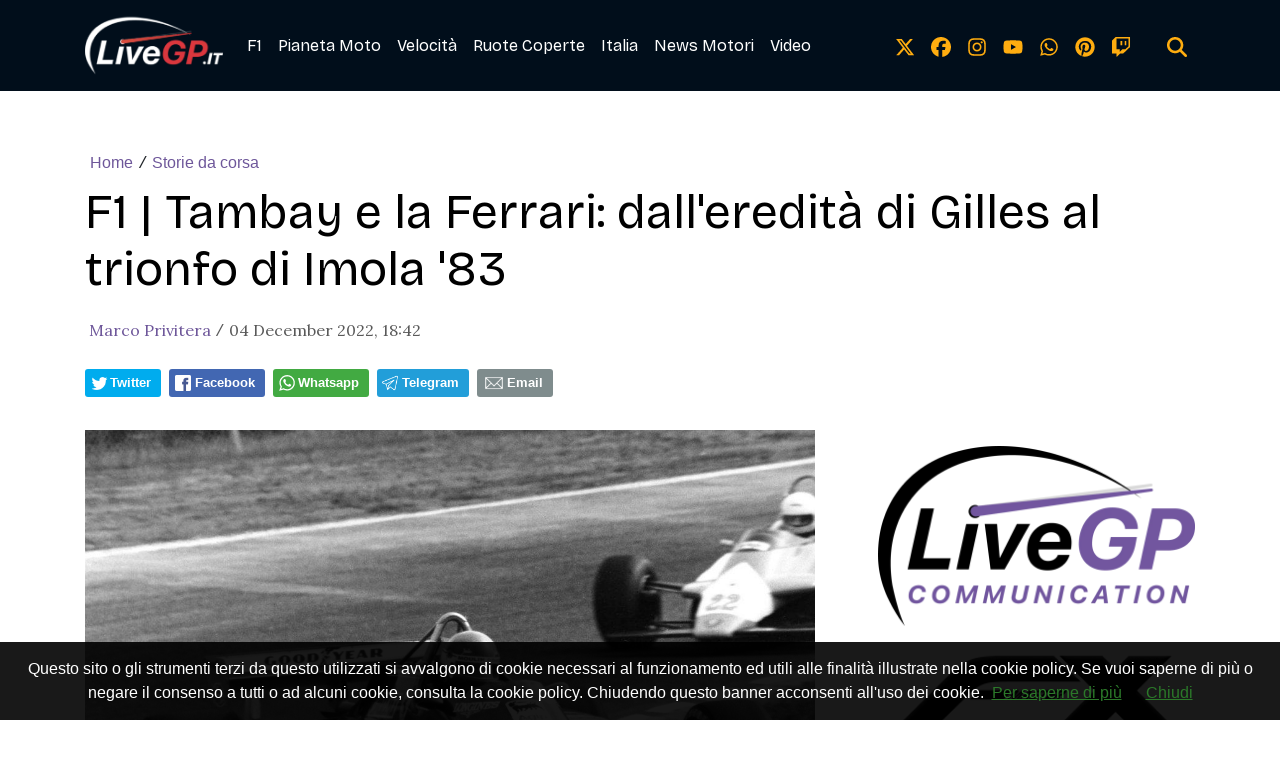

--- FILE ---
content_type: text/html; charset=UTF-8
request_url: https://www.livegp.it/news/9168129542/f1-tambay-e-la-ferrari-dall-eredita-di-gilles-al-trionfo-di-imola-83
body_size: 19330
content:
<!DOCTYPE html>
<html lang="it">
<!--
    _______________  ____    _________
    __  ___/__  /_ \/ /_ |  / /___  _/
    _____ \__  / __  /__ | / / __  /
    ____/ /_  /___  / __ |/ / __/ /
    /____/ /_____/_/  _____/  /___/
--><head>
<meta http-equiv="Content-Type" content="text/html;charset=UTF-8">
<meta charset="utf-8">
<meta name="viewport" content="width=device-width, initial-scale=1, shrink-to-fit=no">
<meta name="description" content="La scomparsa di Patrick Tambay getta un velo di tristezza nel mondo del motorsport e della Formula 1 in particolare, per la perdita di uno...">
<meta name="robots" content="max-image-preview:large">
<link rel="icon" type="image/png" href="https://slyvi-tstorage.slyvi.it/tli_3692247889665_b1ee4aec052b0e2594400e1fd38eedd1be29b61b_1708432857780467.png">
<title>F1 | Tambay e la Ferrari: dall'eredità di Gilles al trionfo di Imola '83</title>
<link rel="preconnect" href="https://fonts.googleapis.com">
<link rel="preconnect" href="https://fonts.gstatic.com" crossorigin>
<link rel="preconnect" href="https://cdnjs.cloudflare.com">
<link rel="dns-prefetch" href="//fonts.googleapis.com">
<link rel="dns-prefetch" href="//fonts.gstatic.com">
<link rel="dns-prefetch" href="//cdnjs.cloudflare.com">
<link href="https://fonts.googleapis.com/css?family=Lora:400,400i,700,700i%7CBricolage+Grotesque:wght@400;700&amp;display=swap&amp;display=swap" rel="stylesheet">
<!-- Bootstrap core CSS --><link rel="stylesheet" href="https://cdnjs.cloudflare.com/ajax/libs/twitter-bootstrap/4.3.1/css/bootstrap.min.css">
<!-- Custom styles for this template --><link href="/css/main.css" rel="stylesheet">
<link href="/css/widgets.css" rel="stylesheet">
<!-- CTI:single-news --><script>window.slyvi_cti = 'single-news'</script><meta property="fb:app_id" content="232846060162720">
<meta property="og:title" content="F1 | Tambay e la Ferrari: dall&amp;#039;eredità di Gilles al trionfo di Imola &amp;#039;83">
<meta property="og:description" content="La scomparsa di Patrick Tambay getta un velo di tristezza nel mondo del motorsport e della Formula 1 in particolare, per la perdita di uno...">
<meta property="og:type" content="article">
<meta property="og:url" content="https://www.livegp.it/news/9168129542/f1-tambay-e-la-ferrari-dall-eredita-di-gilles-al-trionfo-di-imola-83">
<meta property="og:image" content="https://slyvi-hosting.slyvi.it/teampages/3692247889665/images/imported/wp-content/uploads/2022/12/tambay-ferrari.jpg">
<meta property="og:site_name" content="LiveGP">
<meta property="twitter:card" content="summary_large_image">
<meta property="twitter:title" content="F1 | Tambay e la Ferrari: dall'eredità di Gilles al trionfo di Imola '83">
<meta property="twitter:description" content="La scomparsa di Patrick Tambay getta un velo di tristezza nel mondo del motorsport e della Formula 1 in particolare, per la perdita di uno...">
<meta property="twitter:image" content="https://slyvi-hosting.slyvi.it/teampages/3692247889665/images/imported/wp-content/uploads/2022/12/tambay-ferrari.jpg">
<link rel="alternate" type="application/rss+xml" href="https://www.livegp.it/feed?gn">
<link rel="canonical" href="https://www.livegp.it/news/9168129542/f1-tambay-e-la-ferrari-dall-eredita-di-gilles-al-trionfo-di-imola-83">
<!-- Global site tag (gtag.js) - Google Analytics --><script async src="https://www.googletagmanager.com/gtag/js?id=G-0KTYF2950H"></script><script>
											window.dataLayer = window.dataLayer || [];
											function gtag(){dataLayer.push(arguments);}
											gtag('js', new Date());

											gtag('config', 'G-0KTYF2950H');
										</script><!-- End Google Analytics --><style type="text/css">
											#navlnk {
												position:fixed !important; position:absolute;
												right:3px;top:3px;top: expression(3+(a=document.body.scrollTop)+'px');
												padding:4px 7px 4px 20px;background:#111 url(images/minicons/n/tp_dashboard.png) 4px center no-repeat;color:#fff;font-size:11px;cursor:pointer;-moz-border-radius:3px;-webkit-border-radius:3px;border-radius:3px
											}
											// CKEditor font size related style
											.text-tiny { font-size: 0.7em; }
											.text-small { font-size: 0.85em; }
											.text-big { font-size: 1.4em; }
											.text-huge { font-size: 1.8em; }
										</style>
<script type="text/javascript">
											var lng = 'it';
											var SH = 'www.slyvi.com';
											var tp_info = {"name":"LiveGP","logo":"https:\/\/slyvi-tlogos.s3.amazonaws.com\/r186649559240_tl3692247889665_536280847573_1706569990423560.png","fllw":1};
											
											
										</script><style type="text/css">.author-photo img {
    box-shadow: 5px 5px 0px 0px rgba(255,255,255,.3);
}</style>
<!-- Matomo --><script type="text/javascript">
					var _paq = window._paq || [];
					_paq.push(["trackPageView"]);
					_paq.push(["enableLinkTracking"]);

					(function() {
						var u="https://stats6.slyvi.it/";
						_paq.push(["setTrackerUrl", u+"matomo.php"]);
						_paq.push(["setSiteId", "3692247889665"]);

						

						var d=document, g=d.createElement("script"), s=d.getElementsByTagName("script")[0];
						g.type="text/javascript"; g.async=true; g.defer=true; g.src=u+"matomo.js"; s.parentNode.insertBefore(g,s);
					})();
				</script><!-- End Matomo Code --><script>if(typeof gtag !== 'undefined') gtag('event', '4791237e3f730987f7e26c45c6cad662', {'event_category': 'e7126ec57211829b32ae9e9290d4a376', 'value': 60216459464});if(typeof _paq !== 'undefined') _paq.push(['trackEvent', 'e7126ec57211829b32ae9e9290d4a376', 60216459464]);</script><script defer event-author_id="60216459464" data-domain="livegp.it" src="https://stats5.slyvi.it/js/script.pageview-props.js"></script><script type="application/ld+json">{"@context":"https:\/\/schema.org","@type":"BreadcrumbList","itemListElement":[{"@type":"ListItem","position":1,"item":{"@type":"WebSite","@id":"https:\/\/www.livegp.it","name":"Home"}},[{"@type":"ListItem","position":2,"item":{"@type":"WebPage","@id":"https:\/\/www.livegp.it\/news\/categories\/484408272393\/storie-da-corsa","name":"Storie da corsa"}}],[{"@type":"ListItem","position":3,"item":{"@type":"WebPage","@id":"https:\/\/www.livegp.it\/news\/9168129542\/f1-tambay-e-la-ferrari-dall-eredita-di-gilles-al-trionfo-di-imola-83","name":"F1 | Tambay e la Ferrari: dall&#039;eredit&agrave; di Gilles al trionfo di Imola &#039;83"}}]]}</script><script type="application/ld+json">{"@context":"https:\/\/schema.org","@type":"NewsArticle","mainEntityOfPage":{"@type":"WebPage","@id":"https:\/\/www.livegp.it\/news\/9168129542\/f1-tambay-e-la-ferrari-dall-eredita-di-gilles-al-trionfo-di-imola-83"},"headline":"F1 | Tambay e la Ferrari: dall&#039;eredit&agrave; di Gilles al trionfo di Imola &#039;83","image":"https:\/\/slyvi-hosting.s3.amazonaws.com\/teampages\/3692247889665\/images\/imported\/wp-content\/uploads\/2022\/12\/tambay-ferrari.jpg","thumbnailUrl":"https:\/\/slyvi-hosting.s3.amazonaws.com\/teampages\/3692247889665\/images\/imported\/wp-content\/uploads\/2022\/12\/tambay-ferrari.jpg","datePublished":"2022-12-04T18:42:00+01:00","dateModified":"2024-03-01T22:18:41+01:00","publisher":{"@type":"Organization","name":"LiveGP","logo":{"@type":"ImageObject","url":"https:\/\/slyvi-tlogos.s3.amazonaws.com\/r186649559240_tl3692247889665_536280847573_1706569990423560.png"}},"isPartOf":{"@type":"CollectionPage","name":"Storie da corsa","url":"https:\/\/www.livegp.it\/news\/categories\/484408272393\/storie-da-corsa"},"author":{"@type":"Person","name":"Marco Privitera","url":"https:\/\/www.livegp.it\/author\/60216459464\/marco-privitera"}}</script>
</head>
<body class="is-single-news single-news-9168129542 slyvi-ads-inserter">	<script src="https://slyvi-cdn.ams3.digitaloceanspaces.com/assets/js/cookiechoices.js"></script><script>
											// var cookie_policy_page_url = '/cookiepolicy';
											var cookie_policy_page_url = '/cookiepolicy';
											document.addEventListener('DOMContentLoaded', function(event) {
												cookieChoices.showCookieConsentBar('Questo sito o gli strumenti terzi da questo utilizzati si avvalgono di cookie necessari al funzionamento ed utili alle finalità illustrate nella cookie policy. Se vuoi saperne di più o negare il consenso a tutti o ad alcuni cookie, consulta la cookie policy. Chiudendo questo banner acconsenti all\'uso dei cookie.','Chiudi', 'Per saperne di più', cookie_policy_page_url);
											});
										</script><header><meta http-equiv="Content-Type" content="text/html;charset=UTF-8">
<!-- Fixed navbar --><nav class="navbar navbar-expand-md navbar-dark bg-dark fonted"><div class="container">
			<a class="navbar-brand" href="/">
				<img width="300" height="141" class="d-none d-sm-block" alt="header logo" src="https://slyvi-tstorage.slyvi.it/tli_3692247889665_6b8feca0d5f0aec7fb97ca58bed01e8e52a70179_1706570056559163.png"><img width="300" height="141" class="header-logo d-block d-sm-none" alt="header logo" src="https://slyvi-tstorage.slyvi.it/tli_3692247889665_47fc36b54c397cf8a0dc20d524f2eb102f1f305c_1706570079568851.png"></a>
			<button class="navbar-toggler" type="button" data-toggle="collapse" data-target="#navbarCollapse" aria-controls="navbarCollapse" aria-expanded="false" aria-label="Toggle navigation">
								<span class="arrow-menu">
					<span class="arrow">↓</span> 
					<span class="menu-string">Menu</span>
				</span>
			</button>
			<div class="collapse navbar-collapse mw-100" id="navbarCollapse">
				<ul class="main-nav navbar-nav mr-auto">
<li class="nav-item ">
						<a class="nav-link position-relative" href="/news/category/175170627081">
							F1
															<span class="subnav-expander fonted"></span>
								<span class="subnav-shrinker fonted"></span>
													</a>
											<ul class="">
<li class="nav-item ">
						<a class="nav-link position-relative" href="/news/category/398508926473">
							F1 News Paddock
													</a>
										</li>
									<li class="nav-item ">
						<a class="nav-link position-relative" href="/news/category/3371935241">
							F1 Live
													</a>
										</li>
									<li class="nav-item ">
						<a class="nav-link position-relative" href="/news/category/346969318921">
							F1 Gran Premi
													</a>
										</li>
									<li class="nav-item ">
						<a class="nav-link position-relative" href="/news/category/123631019529">
							F1 Tecnica
													</a>
										</li>
									<li class="nav-item ">
						<a class="nav-link position-relative" href="/news/category/484408272393">
							Storie da Corsa
													</a>
										</li>
									<li class="nav-item ">
						<a class="nav-link position-relative" href="/news/category/72091411977">
							A Gomme Fredde
													</a>
										</li>
									<li class="nav-item ">
						<a class="nav-link position-relative" href="/news/category/415688795657">
							Il Pagellone
													</a>
										</li>
									<li class="nav-item ">
						<a class="nav-link position-relative" href="/news/category/535947879945">
							Le Voci dai Box
													</a>
										</li>
										</ul>
</li>
									<li class="nav-item ">
						<a class="nav-link position-relative" href="/news/category/392066475529">
							Pianeta Moto
															<span class="subnav-expander fonted"></span>
								<span class="subnav-shrinker fonted"></span>
													</a>
											<ul class="">
<li class="nav-item ">
						<a class="nav-link position-relative" href="/news/category/48469091849">
							MotoGP
													</a>
										</li>
									<li class="nav-item ">
						<a class="nav-link position-relative" href="/news/category/460785952265">
							Moto2
													</a>
										</li>
									<li class="nav-item ">
						<a class="nav-link position-relative" href="/news/category/185908045321">
							Moto3
													</a>
										</li>
									<li class="nav-item ">
						<a class="nav-link position-relative" href="/news/category/82828830217">
							WSBK
													</a>
										</li>
									<li class="nav-item ">
						<a class="nav-link position-relative" href="/news/category/254627522057">
							EWC
													</a>
										</li>
									<li class="nav-item ">
						<a class="nav-link position-relative" href="/news/category/323346998793">
							Miti a Due Ruote
													</a>
										</li>
									<li class="nav-item ">
						<a class="nav-link position-relative" href="/news/category/529505429001">
							CIV
													</a>
										</li>
									<li class="nav-item ">
						<a class="nav-link position-relative" href="/news/category/357706737161">
							MXGP
													</a>
										</li>
									<li class="nav-item ">
						<a class="nav-link position-relative" href="/news/category/117188568585">
							Altre Moto
													</a>
										</li>
										</ul>
</li>
									<li class="nav-item ">
						<a class="nav-link position-relative" href="/news/category/546685298185">
							Velocità
															<span class="subnav-expander fonted"></span>
								<span class="subnav-shrinker fonted"></span>
													</a>
											<ul class="">
<li class="nav-item ">
						<a class="nav-link position-relative" href="/news/category/65648961033">
							FIA F2
													</a>
										</li>
									<li class="nav-item ">
						<a class="nav-link position-relative" href="/news/category/477965821449">
							FIA F3
													</a>
										</li>
									<li class="nav-item ">
						<a class="nav-link position-relative" href="/news/category/203087914505">
							FIA Formula E
													</a>
										</li>
									<li class="nav-item ">
						<a class="nav-link position-relative" href="/news/category/100008699401">
							IndyCar
													</a>
										</li>
									<li class="nav-item ">
						<a class="nav-link position-relative" href="/news/category/374886606345">
							Formula Regional
													</a>
										</li>
									<li class="nav-item ">
						<a class="nav-link position-relative" href="/news/category/340526867977">
							Donne e Motori
													</a>
										</li>
									<li class="nav-item ">
						<a class="nav-link position-relative" href="/news/category/512325559817">
							Karting
													</a>
										</li>
									<li class="nav-item ">
						<a class="nav-link position-relative" href="/news/category/271807391241">
							Altre Velocità
													</a>
										</li>
										</ul>
</li>
									<li class="nav-item ">
						<a class="nav-link position-relative" href="/news/category/495145690633">
							Ruote Coperte
															<span class="subnav-expander fonted"></span>
								<span class="subnav-shrinker fonted"></span>
													</a>
											<ul class="">
<li class="nav-item ">
						<a class="nav-link position-relative" href="/news/category/14109353481">
							FIA WEC
													</a>
										</li>
									<li class="nav-item ">
						<a class="nav-link position-relative" href="/news/category/409246344713">
							Mondiale Rally
													</a>
										</li>
									<li class="nav-item ">
						<a class="nav-link position-relative" href="/news/category/426426213897">
							GT World Challenge
													</a>
										</li>
									<li class="nav-item ">
						<a class="nav-link position-relative" href="/news/category/288987260425">
							DTM
													</a>
										</li>
									<li class="nav-item ">
						<a class="nav-link position-relative" href="/news/category/134368437769">
							TCR
													</a>
										</li>
									<li class="nav-item ">
						<a class="nav-link position-relative" href="/news/category/151548306953">
							IMSA e NASCAR
													</a>
										</li>
									<li class="nav-item ">
						<a class="nav-link position-relative" href="/news/category/220267783689">
							Altre Ruote Coperte
													</a>
										</li>
										</ul>
</li>
									<li class="nav-item ">
						<a class="nav-link position-relative" href="/news/category/261069973001">
							Italia
															<span class="subnav-expander fonted"></span>
								<span class="subnav-shrinker fonted"></span>
													</a>
											<ul class="">
<li class="nav-item ">
						<a class="nav-link position-relative" href="/news/category/329789449737">
							Campionato Italiano GT
													</a>
										</li>
									<li class="nav-item ">
						<a class="nav-link position-relative" href="/news/category/467228403209">
							Italian F4
													</a>
										</li>
									<li class="nav-item ">
						<a class="nav-link position-relative" href="/news/category/54911542793">
							Formula X Italian Series
													</a>
										</li>
									<li class="nav-item ">
						<a class="nav-link position-relative" href="/news/category/192350496265">
							PNK Motorsport
													</a>
										</li>
									<li class="nav-item ">
						<a class="nav-link position-relative" href="/news/category/89271281161">
							Velocità Italia
													</a>
										</li>
									<li class="nav-item ">
						<a class="nav-link position-relative" href="/news/category/364149188105">
							Rally e Salite italia
													</a>
										</li>
										</ul>
</li>
									<li class="nav-item ">
						<a class="nav-link position-relative" href="/news/category/501588141577">
							News Motori
															<span class="subnav-expander fonted"></span>
								<span class="subnav-shrinker fonted"></span>
													</a>
											<ul class="">
<li class="nav-item ">
						<a class="nav-link position-relative" href="/news/category/226710234633">
							Auto e Moto News
													</a>
										</li>
									<li class="nav-item ">
						<a class="nav-link position-relative" href="/news/category/295429711369">
							Eventi e Notizie
													</a>
										</li>
									<li class="nav-item ">
						<a class="nav-link position-relative" href="/news/category/20551804425">
							Libri e Tempo Libero
													</a>
										</li>
									<li class="nav-item ">
						<a class="nav-link position-relative" href="/news/category/432868664841">
							LiveGP Brand Ambassador
													</a>
										</li>
									<li class="nav-item ">
						<a class="nav-link position-relative" href="/news/category/157990757897">
							Sim Racing
													</a>
										</li>
										</ul>
</li>
									<li class="nav-item ">
						<a class="nav-link position-relative" href="/news/category/237447652873">
							Video
															<span class="subnav-expander fonted"></span>
								<span class="subnav-shrinker fonted"></span>
													</a>
											<ul class="">
<li class="nav-item ">
						<a class="nav-link position-relative" href="/news/category/443606083081">
							Commento live - F1
													</a>
										</li>
									<li class="nav-item ">
						<a class="nav-link position-relative" href="/news/category/168728176137">
							Commento live - MotoGP
													</a>
										</li>
									<li class="nav-item ">
						<a class="nav-link position-relative" href="/news/category/31289222665">
							Circus!
													</a>
										</li>
									<li class="nav-item ">
						<a class="nav-link position-relative" href="/news/category/108598633993">
							Motorbike Circus
													</a>
										</li>
									<li class="nav-item ">
						<a class="nav-link position-relative" href="/news/category/306167129609">
							#LaNostraF1
													</a>
										</li>
									<li class="nav-item ">
						<a class="nav-link position-relative" href="/news/category/383476540937">
							Live Streaming
													</a>
										</li>
									<li class="nav-item ">
						<a class="nav-link position-relative" href="/news/category/520915494409">
							Video Motori
													</a>
										</li>
										</ul>
</li>
								</ul>
<ul class="navbar-nav social-icons-ul">
<li class="nav-item">
						<a class="nav-link" aria-label="link x" href="https://www.x.com/LiveGPnews" target="_blank"><svg aria-hidden="true" xmlns="http://www.w3.org/2000/svg" viewbox="0 0 512 512" width="20px" height="20px" fill="currentColor" stroke="currentColor"><path d="M389.2 48h70.6L305.6 224.2 487 464H345L233.7 318.6 106.5 464H35.8L200.7 275.5 26.8 48H172.4L272.9 180.9 389.2 48zM364.4 421.8h39.1L151.1 88h-42L364.4 421.8z"></path></svg></a>
					</li>
													<li class="nav-item">
						<a class="nav-link" aria-label="link facebook" href="https://www.facebook.com/LiveGP.it" target="_blank"><svg aria-hidden="true" xmlns="http://www.w3.org/2000/svg" viewbox="0 0 512 512" width="20px" height="20px" fill="currentColor" stroke="currentColor"><path d="M512 256C512 114.6 397.4 0 256 0S0 114.6 0 256C0 376 82.7 476.8 194.2 504.5V334.2H141.4V256h52.8V222.3c0-87.1 39.4-127.5 125-127.5c16.2 0 44.2 3.2 55.7 6.4V172c-6-.6-16.5-1-29.6-1c-42 0-58.2 15.9-58.2 57.2V256h83.6l-14.4 78.2H287V510.1C413.8 494.8 512 386.9 512 256h0z"></path></svg></a>
					</li>
													<li class="nav-item">
						<a class="nav-link" aria-label="link instagram" href="https://www.instagram.com/LiveGP.it" target="_blank"><svg aria-hidden="true" xmlns="http://www.w3.org/2000/svg" viewbox="0 0 448 512" width="20px" height="20px" fill="currentColor" stroke="currentColor"><path d="M224.1 141c-63.6 0-114.9 51.3-114.9 114.9s51.3 114.9 114.9 114.9S339 319.5 339 255.9 287.7 141 224.1 141zm0 189.6c-41.1 0-74.7-33.5-74.7-74.7s33.5-74.7 74.7-74.7 74.7 33.5 74.7 74.7-33.6 74.7-74.7 74.7zm146.4-194.3c0 14.9-12 26.8-26.8 26.8-14.9 0-26.8-12-26.8-26.8s12-26.8 26.8-26.8 26.8 12 26.8 26.8zm76.1 27.2c-1.7-35.9-9.9-67.7-36.2-93.9-26.2-26.2-58-34.4-93.9-36.2-37-2.1-147.9-2.1-184.9 0-35.8 1.7-67.6 9.9-93.9 36.1s-34.4 58-36.2 93.9c-2.1 37-2.1 147.9 0 184.9 1.7 35.9 9.9 67.7 36.2 93.9s58 34.4 93.9 36.2c37 2.1 147.9 2.1 184.9 0 35.9-1.7 67.7-9.9 93.9-36.2 26.2-26.2 34.4-58 36.2-93.9 2.1-37 2.1-147.8 0-184.8zM398.8 388c-7.8 19.6-22.9 34.7-42.6 42.6-29.5 11.7-99.5 9-132.1 9s-102.7 2.6-132.1-9c-19.6-7.8-34.7-22.9-42.6-42.6-11.7-29.5-9-99.5-9-132.1s-2.6-102.7 9-132.1c7.8-19.6 22.9-34.7 42.6-42.6 29.5-11.7 99.5-9 132.1-9s102.7-2.6 132.1 9c19.6 7.8 34.7 22.9 42.6 42.6 11.7 29.5 9 99.5 9 132.1s2.7 102.7-9 132.1z"></path></svg></a>
					</li>
																	<li class="nav-item">
						<a class="nav-link" aria-label="link youtube" href="https://www.youtube.com/https://www.youtube.com/c/LiveGPit" target="_blank"><svg aria-hidden="true" xmlns="http://www.w3.org/2000/svg" viewbox="0 0 576 512" width="20px" height="20px" fill="currentColor" stroke="currentColor"><path d="M549.655 124.083c-6.281-23.65-24.787-42.276-48.284-48.597C458.781 64 288 64 288 64S117.22 64 74.629 75.486c-23.497 6.322-42.003 24.947-48.284 48.597-11.412 42.867-11.412 132.305-11.412 132.305s0 89.438 11.412 132.305c6.281 23.65 24.787 41.5 48.284 47.821C117.22 448 288 448 288 448s170.78 0 213.371-11.486c23.497-6.321 42.003-24.171 48.284-47.821 11.412-42.867 11.412-132.305 11.412-132.305s0-89.438-11.412-132.305zm-317.51 213.508V175.185l142.739 81.205-142.739 81.201z"></path></svg></a>
					</li>
																	<li class="nav-item">
						<a class="nav-link" aria-label="link whatsapp" href="https://whatsapp.com/channel/0029VaIf64JBPzjZqfiE6C3O" target="_blank"><svg aria-hidden="true" xmlns="http://www.w3.org/2000/svg" viewbox="0 0 448 512" width="20px" height="20px" fill="currentColor" stroke="currentColor"><path d="M380.9 97.1C339 55.1 283.2 32 223.9 32c-122.4 0-222 99.6-222 222 0 39.1 10.2 77.3 29.6 111L0 480l117.7-30.9c32.4 17.7 68.9 27 106.1 27h.1c122.3 0 224.1-99.6 224.1-222 0-59.3-25.2-115-67.1-157zm-157 341.6c-33.2 0-65.7-8.9-94-25.7l-6.7-4-69.8 18.3L72 359.2l-4.4-7c-18.5-29.4-28.2-63.3-28.2-98.2 0-101.7 82.8-184.5 184.6-184.5 49.3 0 95.6 19.2 130.4 54.1 34.8 34.9 56.2 81.2 56.1 130.5 0 101.8-84.9 184.6-186.6 184.6zm101.2-138.2c-5.5-2.8-32.8-16.2-37.9-18-5.1-1.9-8.8-2.8-12.5 2.8-3.7 5.6-14.3 18-17.6 21.8-3.2 3.7-6.5 4.2-12 1.4-32.6-16.3-54-29.1-75.5-66-5.7-9.8 5.7-9.1 16.3-30.3 1.8-3.7.9-6.9-.5-9.7-1.4-2.8-12.5-30.1-17.1-41.2-4.5-10.8-9.1-9.3-12.5-9.5-3.2-.2-6.9-.2-10.6-.2-3.7 0-9.7 1.4-14.8 6.9-5.1 5.6-19.4 19-19.4 46.3 0 27.3 19.9 53.7 22.6 57.4 2.8 3.7 39.1 59.7 94.8 83.8 35.2 15.2 49 16.5 66.6 13.9 10.7-1.6 32.8-13.4 37.4-26.4 4.6-13 4.6-24.1 3.2-26.4-1.3-2.5-5-3.9-10.5-6.6z"></path></svg></a>
					</li>
																					<li class="nav-item">
						<a class="nav-link" aria-label="link pinterest" href="https://www.pinterest.it/livegpit" target="_blank"><svg aria-hidden="true" xmlns="http://www.w3.org/2000/svg" viewbox="0 0 496 512" width="20px" height="20px" fill="currentColor" stroke="currentColor"><path d="M496 256c0 137-111 248-248 248-25.6 0-50.2-3.9-73.4-11.1 10.1-16.5 25.2-43.5 30.8-65 3-11.6 15.4-59 15.4-59 8.1 15.4 31.7 28.5 56.8 28.5 74.8 0 128.7-68.8 128.7-154.3 0-81.9-66.9-143.2-152.9-143.2-107 0-163.9 71.8-163.9 150.1 0 36.4 19.4 81.7 50.3 96.1 4.7 2.2 7.2 1.2 8.3-3.3.8-3.4 5-20.3 6.9-28.1.6-2.5.3-4.7-1.7-7.1-10.1-12.5-18.3-35.3-18.3-56.6 0-54.7 41.4-107.6 112-107.6 60.9 0 103.6 41.5 103.6 100.9 0 67.1-33.9 113.6-78 113.6-24.3 0-42.6-20.1-36.7-44.8 7-29.5 20.5-61.3 20.5-82.6 0-19-10.2-34.9-31.4-34.9-24.9 0-44.9 25.7-44.9 60.2 0 22 7.4 36.8 7.4 36.8s-24.5 103.8-29 123.2c-5 21.4-3 51.6-.9 71.2C65.4 450.9 0 361.1 0 256 0 119 111 8 248 8s248 111 248 248z"></path></svg></a>
					</li>
													<li class="nav-item">
						<a class="nav-link" aria-label="link twitch" href="https://www.twitch.com/LiveGPit" target="_blank"><svg aria-hidden="true" xmlns="http://www.w3.org/2000/svg" viewbox="0 0 512 512" width="20px" height="20px" fill="currentColor" stroke="currentColor"><path d="M391.17,103.47H352.54v109.7h38.63ZM285,103H246.37V212.75H285ZM120.83,0,24.31,91.42V420.58H140.14V512l96.53-91.42h77.25L487.69,256V0ZM449.07,237.75l-77.22,73.12H294.61l-67.6,64v-64H140.14V36.58H449.07Z"></path></svg></a>
					</li>
																					<li class="nav-item m-l-md">
						<a id="search-toggler" class="nav-link" aria-label="search" href="#"><svg aria-hidden="true" xmlns="http://www.w3.org/2000/svg" viewbox="0 0 512 512" width="20px" height="20px" fill="currentColor" stroke="currentColor"><path d="M416 208c0 45.9-14.9 88.3-40 122.7L502.6 457.4c12.5 12.5 12.5 32.8 0 45.3s-32.8 12.5-45.3 0L330.7 376c-34.4 25.2-76.8 40-122.7 40C93.1 416 0 322.9 0 208S93.1 0 208 0S416 93.1 416 208zM208 352a144 144 0 1 0 0-288 144 144 0 1 0 0 288z"></path></svg></a>
					</li>
				</ul>
</div>
		</div>
	</nav><div class="search-bar-wrapper">
		<div class="search-bar">
			<form action="/search" method="GET">
				<div class="container">
					<input type="text" name="q" class="form-control" placeholder="Cerca..."><button class="btn btn-success">Cerca</button>
				</div>
			</form>
		</div>
	</div>
</header><script>
	// Toggle menu mobile
	const toggler = document.querySelector('.navbar-toggler');
	const target = document.querySelector('#navbarCollapse');

	toggler.addEventListener('click', e => {
		e.preventDefault();
		target.classList.toggle('show');

		const expanded = target.classList.contains('show');
		toggler.setAttribute('aria-expanded', expanded);
	});

	// Espandi sotto-menu
	document.querySelectorAll('.main-nav .subnav-expander').forEach(expander => {
		expander.addEventListener('click', ev => {
			ev.preventDefault();

			let navItem = expander.closest('li.nav-item');
			if (navItem) {
				navItem.classList.add('expanded');
				let subUl = navItem.querySelector('ul');
				if (subUl) subUl.style.display = 'block';
			}
		});
	});

	// Comprimi sotto-menu
	document.querySelectorAll('.main-nav .subnav-shrinker').forEach(shrinker => {
		shrinker.addEventListener('click', ev => {
			ev.preventDefault();

			let navItem = shrinker.closest('li.nav-item');
			if (navItem) {
				navItem.classList.remove('expanded');
				let subUl = navItem.querySelector('ul');
				if (subUl) {
					subUl.style.display = 'none';
					subUl.querySelectorAll('li.nav-item.expanded').forEach(child => {
						child.classList.remove('expanded');
					});
				}
			}
		});
	});
	</script><!-- Live --><div class="container text-center masthead-box">
			
		</div>

		
				
		<div class="main-container container single-news">
		<article><div class="page-header">
				<!--
				<h1 class="title-fonted single-news-title">F1 | Tambay e la Ferrari: dall&#039;eredit&agrave; di Gilles al trionfo di Imola &#039;83</h1>
				<p class="paragraph-titled"></p>
				-->
					<div>
				<div class="breadcrumbs-block">
			<div class="breadcrumbs-block">
	<ul class="breadcrumbs mt-0 mb-2">
<li class="bc-item">
			<a href="/">Home</a>
		</li>
				<li class="bc-item">
			<span class="text-monospace">/</span>
						<a href="https://www.livegp.it/news/categories/484408272393/storie-da-corsa">Storie da corsa</a>
					</li>
			</ul>
</div>
		</div>
				<h1 class="title-fonted single-news-title slyvi-the-single-news-title">F1 | Tambay e la Ferrari: dall'eredità di Gilles al trionfo di Imola '83</h1>
				<p class="paragraph-titled lead slyvi-the-single-news-subtitle"></p>
		<div class="meta paragraph-fonted m-t-md m-b-md">
									<!--Scritto da --> <span class="author-name ml-1"><a href="https://www.livegp.it/author/60216459464/marco-privitera">Marco Privitera</a></span> <span class="code">/</span>
						<time>04 December 2022, 18:42</time>
</div>
			</div>
	<div>
			<div class="m-t-md m-b-md outside-sb">
			<div class="social-sharers" style="padding: 5px 0; overflow: hidden;">
<div class="twitter-sharer" style="float: left; margin: 0 8px 8px 0;">
							<div data-sharer="twitter" data-url="https://www.livegp.it/news/9168129542/f1-tambay-e-la-ferrari-dall-eredita-di-gilles-al-trionfo-di-imola-83" style="background-image: url('[data-uri]');
			background-color: #00acee; background-repeat: no-repeat; background-position: 5px center; background-size: 19px;
			display:inline-block; border-radius:3px; line-height:1; cursor: pointer;
			font-size: 80%; font-weight: 700; padding: 8px 10px 8px 25px; color: #ffffff; border: none;">Twitter</div>
						</div>
<div class="facebook-sharer" style="float: left; margin: 0 8px 8px 0;">
							<div data-sharer="facebook" data-url="https://www.livegp.it/news/9168129542/f1-tambay-e-la-ferrari-dall-eredita-di-gilles-al-trionfo-di-imola-83" style="background-image:  url('[data-uri]');
			background-color: #4267B2; background-repeat: no-repeat; background-position: 6px center; background-size: 16px;
			display:inline-block; border-radius:3px; line-height:1; cursor: pointer;
			font-size: 80%; font-weight: 700; padding: 8px 10px 8px 26px; color: #ffffff; border: none;">Facebook</div>
						</div>
<div class="whatsapp-sharer" style="float: left; margin: 0 8px 8px 0;">
							<div data-sharer="whatsapp" data-url="https://www.livegp.it/news/9168129542/f1-tambay-e-la-ferrari-dall-eredita-di-gilles-al-trionfo-di-imola-83" style="
			background-image: url([data-uri]);
			background-color: #42aa42; background-repeat: no-repeat; background-position: 5px center; background-size: 18px;
			display:inline-block; border-radius:3px; line-height:1; cursor: pointer;
			font-size: 80%; font-weight: 700; padding: 8px 10px 8px 25px; color: #ffffff; border: none;">Whatsapp</div>
						</div>
<div class="telegram-sharer" style="float: left; margin: 0 8px 8px 0;">
							<div data-sharer="telegram" data-url="https://www.livegp.it/news/9168129542/f1-tambay-e-la-ferrari-dall-eredita-di-gilles-al-trionfo-di-imola-83" style="
			background-image:  url('[data-uri]');
			background-color: #229ED9; background-repeat: no-repeat; background-position: 4px center; background-size: 18px;
			display:inline-block; border-radius:3px; line-height:1; cursor: pointer;
			font-size: 80%; font-weight: 700; padding: 8px 10px 8px 25px; color: #ffffff; border: none;">Telegram</div>
						</div>
<div class="email-sharer" style="float: left; margin: 0 8px 8px 0;">
							<div data-sharer="email" data-url="https://www.livegp.it/news/9168129542/f1-tambay-e-la-ferrari-dall-eredita-di-gilles-al-trionfo-di-imola-83" style="
			background-image: url('[data-uri]');
			background-color: #7f8c8d; background-repeat: no-repeat; background-position: 6px center; background-size: 22px;
			display:inline-block; border-radius:3px; line-height:1; cursor: pointer;
			font-size: 80%; font-weight: 700; padding: 8px 10px 8px 30px; color: #ffffff; border: none;">Email</div>
						</div>
</div>
		</div>

		</div>
			</div>
			<div class="clearfix"></div>
			<div class="row">
				<div class="col-md-8">
											<div class="news-image-label slyvi-the-single-news-cover">
							<img src="https://slyvi-hosting.slyvi.it/teampages/3692247889665/images/imported/wp-content/uploads/2022/12/tambay-ferrari.jpg" class="img-fit-w" alt="">
</div>
			
	<div class="slyvi-the-single-news-wrapper">

		<div class="slyvi-the-single-news-content">
			<div class="news-body paragraph-fonted mt-3 " style="">
				<div class="news-body-inner">
					

				
					<p style="text-align: justify;">La <a href="https://www.livegp.it/f1-in-lutto-per-la-scomparsa-di-patrick-tambay/">scomparsa di Patrick Tambay</a> getta un velo di tristezza nel mondo del motorsport e della Formula 1 in particolare, per la perdita di uno dei piloti più rappresentativi nel periodo a cavallo tra gli anni Settanta e Ottanta. Il francese ha legato alla <a href="https://www.ferrari.com/it-IT/formula1/news">Ferrari</a> il momento probabilmente più alto della sua carriera, contribuendo in maniera decisiva alla conquista dei titoli Costruttori nelle annate 1982 e 1983, in un periodo particolarmente travagliato nella storia del Cavallino.</p>

<h4><strong>MARANELLO E QUELLA CHIAMATA INASPETTATA</strong></h4>
<p style="text-align: justify;">La chiamata di Tambay a Maranello arrivò infatti in un momento segnato dalla tragica scomparsa di Gilles Villeneuve, avvenuta nelle qualifiche del GP del Belgio a Zolder il fatidico 8 Maggio 1982. Il pilota parigino, all'epoca 33enne, sembrava infatti avviato ad una fase discendente della propria carriera, dopo i buoni risultati conquistati con la McLaren durante la propria seconda stagione in Formula 1. Nonostante un accordo preliminare con la Arrows, infatti, quell'annata non vide il francese ai nastri di partenza, tanto da indurlo a guardare con interesse alla CanAm, categoria americana nella quale aveva già conquistato due titoli.</p>

<h4><strong>L'AMICIZIA CON GILLES</strong></h4>
<p style="text-align: justify;">Lo scenario mutò rapidamente con la tragica scomparsa di Gilles, pilota con cui lo stesso Villeneuve aveva instaurato nel corso degli anni un profondo rapporto di amicizia. I due si erano infatti conosciuti in Canada nel 1976 durante una gara di Formula Atlantic, ritrovandosi poi l'anno dopo a debuttare contemporaneamente in Formula 1 nell'appuntamento di Silverstone. Durante il primo periodo di permanenza in Europa, la famiglia del canadese fu persino ospitata nella casa di Tambay a Cannes, prima di trasferirsi definitivamente nella vicina Montecarlo.</p>
<p style="text-align: justify;">Dopo il tragico pomeriggio di Zolder, la Ferrari schierò il solo Pironi nei tre appuntamenti successivi, prima di convocare a partire dalla gara di Zandvoort il pilota francese, il quale si trovava in una condizione fisica tutt'altro che ottimale. Nei quattro round seguenti, il francese inanellò una serie di risultati positivi (centrando il suo primo successo in Germania) che lo proiettarono nel lotto dei candidati per la vittoria finale, complice anche il grave incidente che coinvolse l'altro ferrarista Pironi. Un nuovo problema fisico accusato durante una seduta di allenamento lo costrinse però a saltare due degli ultimi tre appuntamenti stagionali, non impedendogli però di guadagnarsi la conferma per l'anno successivo.</p>

<h4><strong>IL 1983 ED IL TRIONFO DI IMOLA</strong></h4>
<p style="text-align: justify;">La stagione 1983 lo vide raggiunto in Ferrari dal connazionale René Arnoux. La vettura mostrò sin da subito un buon potenziale e Tambay si affermò come uno dei principali protagonisti nelle posizioni di vertice. In occasione del <a href="https://www.livegp.it/f1-flashback-gp-san-marino-1983-l-autogol-dei-tifosi-ferrari/">Gran Premio di San Marino a Imola</a>, il francese si ritrovò spinto dalla passione del pubblico di fede ferrarista che lo voleva vincitore per onorare la memoria di Villeneuve, ad un anno di distanza dall'ultima gara disputata dal pilota canadese proprio sul tracciato del Santerno.</p>
<p style="text-align: justify;">Nonostante alcuni problemi al motore, Tambay si ritrovò in testa dopo l'uscita di scena da parte di Riccardo Patrese, finito contro le barriere alle Acque Minerali ed in grado di scatenare il controverso tripudio dei tifosi. La Rossa numero 27 tagliò per prima il traguardo con il francese che alzò entrambe le mani dal volante in segno di trionfo: rimasto senza benzina nel giro di rientro, venne letteralmente "scortato" dai tifosi sino ai box.</p>
<p style="text-align: justify;">La seconda parte di stagione si rivelò per lui meno fortunata, impedendogli di andare oltre un comunque onorevole quarto posto in classifica finale. Il suo percorso in Ferrari era comunque avviato verso la conclusione, visto l'accordo ormai da tempo siglato tra il Cavallino e l'astro nascente Michele Alboreto. La sua carriera lo vide poi affrontare un paio di stagioni con alcuni buoni piazzamenti in Renault, prima di affrontare la sfortunata esperienza con la Lola Haas nel 1986 che rappresentò la fine della sua carriera in Formula 1.</p>
<p style="text-align: justify;">Con Patrick Tambay se ne va un pilota gentiluomo, dallo stile pulito ed elegante, ma allo stesso tempo particolarmente efficace, al punto da consentirgli di affermarsi in diverse categorie ed in contesti tra loro assai differenti. Adieu, Patrick.</p>
<em><strong>Marco Privitera</strong></em>

									</div>
				
			</div>
					</div>

				<div class="related-news-wrapper">
				</div>

		
	</div> <!-- /.slyvi-the-single-news-wrapper -->

		<script>
					// ---
			function addScriptToHead(url, defer = true, async = true, charset = 'utf-8') {
				var script = document.createElement('script');
				script.defer = defer;
				script.async = async;
				script.src = url;
				script.charset = charset;
				document.head.appendChild(script);
			}

			if ($('.live-post-entry-embed-type-twitter').length)
				addScriptToHead('https://platform.twitter.com/widgets.js')
			if ($('.live-post-entry-embed-type-instagram').length)
				addScriptToHead('https://www.instagram.com/embed.js')
			if ($('.live-post-entry-embed-type-tiktok').length)
				addScriptToHead('https://www.tiktok.com/embed.js')
		</script>
</div>
				<aside class="col-md-4 pl-md-5 mt-5 mt-sm-0"><div class="slyvi-ads-inserter-ad-unit" style="text-align: center; /*display: flex; justify-content: center;*/"><div class="my-3">
	<div class="d-none d-sm-block">
<a target="_blank" href="https://www.livegpcommunication.it" class="d-block"><img alt="LiveGP Communication" src="https://slyvi-tstorage.fra1.digitaloceanspaces.com/l186649559240_tml3692247889665_45937349845_1707766479896341.png" class="mw-100" style="width: 100%;"></a>
	</div>
	<div class="d-block d-sm-none">
<a target="_blank" href="https://www.livegpcommunication.it" class="d-block"><img alt="LiveGP Communication" src="https://slyvi-tstorage.fra1.digitaloceanspaces.com/l186649559240_tml3692247889665_45937349845_1707766479896341.png" class="mw-100" style="width: 100%;"></a>
	</div>
</div>
</div>
<div class="slyvi-ads-inserter-ad-unit" style="text-align: center; /*display: flex; justify-content: center;*/"><div class="my-3">
	<div class="d-none d-sm-block">
<a target="_blank" href="https://www.formulaxitalianseries.it/" class="d-block"><img alt="Formula X Italian Series" src="https://slyvi-tstorage.fra1.digitaloceanspaces.com/l186649559240_tml3692247889665_183376303317_1707766533655327.png" class="mw-100" style="width: 100%;"></a>
	</div>
	<div class="d-block d-sm-none">
<a target="_blank" href="https://www.formulaxitalianseries.it/" class="d-block"><img alt="Formula X Italian Series" src="https://slyvi-tstorage.fra1.digitaloceanspaces.com/l186649559240_tml3692247889665_183376303317_1707766533655327.png" class="mw-100" style="width: 100%;"></a>
	</div>
</div>
</div>
<div class="text-center slyvi-sidebar-head">
	</div>

	

	<div class="sidebar-trending-news-wrapper">
						
				<div class="feed-head feed-head-title ">
			<span class="">
				<a href="/trending">🔥 Le più lette</a>
			</span>
		</div>
				<ul class="list-unstyled">
<li class="mb-2">
							<a href="https://www.livegp.it/news/431962361350/worldsbk-ci-lascia-genesio-bevilacqua-patron-del-team-althea" class="block">
					<div class="d-flex">
						<div class="">
							<div class="trending-item-index text-monospace mr-2 style-minimal" style="color: #6E579A;">1</div>
						</div>
						<div class="">
							<h3 class="title-fonted mt-0">WorldSBK | Ci lascia Genesio Bevilacqua, patron del team Althea</h3>
						</div>
					</div>
				</a>
						</li>
					<li class="mb-2">
							<a href="https://www.livegp.it/news/139904585222/dakar-2026-moto-stage-13-brabec-si-perde-benavides-trionfa" class="block">
					<div class="d-flex">
						<div class="">
							<div class="trending-item-index text-monospace mr-2 style-minimal" style="color: #6E579A;">2</div>
						</div>
						<div class="">
							<h3 class="title-fonted mt-0">Dakar 2026 | Moto, Stage 13: beffa incredibile per Brabec, Benavides trionfa per soli 2"!</h3>
						</div>
					</div>
				</a>
						</li>
					<li class="mb-2">
							<a href="https://www.livegp.it/news/157084454406/fine-di-un-era-la-famiglia-rosin-esce-dal-team-prema-dopo-oltre-40-anni" class="block">
					<div class="d-flex">
						<div class="">
							<div class="trending-item-index text-monospace mr-2 style-minimal" style="color: #6E579A;">3</div>
						</div>
						<div class="">
							<h3 class="title-fonted mt-0">Fine di un'era: la famiglia Rosin esce dal team Prema dopo oltre 40 anni</h3>
						</div>
					</div>
				</a>
						</li>
					<li class="mb-2">
							<a href="https://www.livegp.it/news/19645500934/motogp-la-pramac-svela-le-yamaha-di-miller-e-razgatlioglu" class="block">
					<div class="d-flex">
						<div class="">
							<div class="trending-item-index text-monospace mr-2 style-minimal" style="color: #6E579A;">4</div>
						</div>
						<div class="">
							<h3 class="title-fonted mt-0">MotoGP | Pramac svela le Yamaha di Miller e Razgatlioglu</h3>
						</div>
					</div>
				</a>
						</li>
					<li class="mb-2">
							<a href="https://www.livegp.it/news/186612354566/f1-alpine-e-doohan-ai-saluti-quattro-anni-in-sette-gare" class="block">
					<div class="d-flex">
						<div class="">
							<div class="trending-item-index text-monospace mr-2 style-minimal" style="color: #6E579A;">5</div>
						</div>
						<div class="">
							<h3 class="title-fonted mt-0">F1 | Alpine e Doohan ai saluti: quattro anni in sette gare</h3>
						</div>
					</div>
				</a>
						</li>
				</ul>
</div>

	
				</aside>
</div>
		</article>
</div>

		
		<footer id="the-footer" class="footer"><div class="container text-sm-center">
			<img src="https://slyvi-tstorage.slyvi.it/tli_3692247889665_a8a337e7342a0f3d83a7a9bf00e4f5546216aaf8_1706570071639063.png" class="footer-logo pull-left" alt="footer logo"><div class="navbar-expand-md mb-4">
			<ul class="navbar-nav mr-auto justify-content-center flex-wrap">
<li class="nav-item active">
					<a class="nav-link" href="/page/341827768423">Chi Siamo</a>
				</li>
							<li class="nav-item active">
					<a class="nav-link" href="/page/1097742012519">Collabora</a>
				</li>
							<li class="nav-item active">
					<a class="nav-link" href="/page/547986198631">LiveGP Communication</a>
				</li>
							<li class="nav-item active">
					<a class="nav-link" href="/page/273108291687">Info e Privacy</a>
				</li>
							<li class="nav-item active">
					<a class="nav-link" href="/page/822864105575">Cookie Policy</a>
				</li>
						</ul>
</div>
		
		
				
					<div class="slywdg-box slywdg-customhtml">
						<p><span style="color:rgb(234,234,234);">LiveGP.it è la storia di un piccolo sogno divenuto realtà. Un progetto partito da un foglio bianco nel Novembre 2012 e cresciuto, giorno dopo giorno, fino a diventare un vero e proprio network a 360° operativo nel mondo del Motorsport.</span><br><br><span style="color:rgb(234,234,234);">LiveGP.it è una Testata Giornalistica registrata presso il Tribunale di Milano in data 27/04/2016 al numero 134. Proprietario e editore: Marco Privitera. P.IVA 08976770969 © Copyright LiveGP.it 2012-2024</span></p>
<p>Contact us: <a href="/cdn-cgi/l/email-protection#9ef7f0f8f1def2f7e8fbf9eeb0f7ea"><span class="__cf_email__" data-cfemail="076e696168476b6e71626077296e73">[email&#160;protected]</span></a></p>
					</div>
				
			

		<div class="navbar-expand-md">
			<ul class="navbar-nav social-icons-ul justify-content-center">
<li class="nav-item">
					<a class="nav-link" aria-label="link x" href="https://www.x.com/LiveGPnews" target="_blank"><svg aria-hidden="true" xmlns="http://www.w3.org/2000/svg" viewbox="0 0 512 512" width="20px" height="20px" fill="currentColor" stroke="currentColor"><path d="M389.2 48h70.6L305.6 224.2 487 464H345L233.7 318.6 106.5 464H35.8L200.7 275.5 26.8 48H172.4L272.9 180.9 389.2 48zM364.4 421.8h39.1L151.1 88h-42L364.4 421.8z"></path></svg></a>
				</li>
										<li class="nav-item">
					<a class="nav-link" aria-label="link facebook" href="https://www.facebook.com/LiveGP.it" target="_blank"><svg aria-hidden="true" xmlns="http://www.w3.org/2000/svg" viewbox="0 0 512 512" width="20px" height="20px" fill="currentColor" stroke="currentColor"><path d="M512 256C512 114.6 397.4 0 256 0S0 114.6 0 256C0 376 82.7 476.8 194.2 504.5V334.2H141.4V256h52.8V222.3c0-87.1 39.4-127.5 125-127.5c16.2 0 44.2 3.2 55.7 6.4V172c-6-.6-16.5-1-29.6-1c-42 0-58.2 15.9-58.2 57.2V256h83.6l-14.4 78.2H287V510.1C413.8 494.8 512 386.9 512 256h0z"></path></svg></a>
				</li>
										<li class="nav-item">
					<a class="nav-link" aria-label="link instagram" href="https://www.instagram.com/LiveGP.it" target="_blank"><svg aria-hidden="true" xmlns="http://www.w3.org/2000/svg" viewbox="0 0 448 512" width="20px" height="20px" fill="currentColor" stroke="currentColor"><path d="M224.1 141c-63.6 0-114.9 51.3-114.9 114.9s51.3 114.9 114.9 114.9S339 319.5 339 255.9 287.7 141 224.1 141zm0 189.6c-41.1 0-74.7-33.5-74.7-74.7s33.5-74.7 74.7-74.7 74.7 33.5 74.7 74.7-33.6 74.7-74.7 74.7zm146.4-194.3c0 14.9-12 26.8-26.8 26.8-14.9 0-26.8-12-26.8-26.8s12-26.8 26.8-26.8 26.8 12 26.8 26.8zm76.1 27.2c-1.7-35.9-9.9-67.7-36.2-93.9-26.2-26.2-58-34.4-93.9-36.2-37-2.1-147.9-2.1-184.9 0-35.8 1.7-67.6 9.9-93.9 36.1s-34.4 58-36.2 93.9c-2.1 37-2.1 147.9 0 184.9 1.7 35.9 9.9 67.7 36.2 93.9s58 34.4 93.9 36.2c37 2.1 147.9 2.1 184.9 0 35.9-1.7 67.7-9.9 93.9-36.2 26.2-26.2 34.4-58 36.2-93.9 2.1-37 2.1-147.8 0-184.8zM398.8 388c-7.8 19.6-22.9 34.7-42.6 42.6-29.5 11.7-99.5 9-132.1 9s-102.7 2.6-132.1-9c-19.6-7.8-34.7-22.9-42.6-42.6-11.7-29.5-9-99.5-9-132.1s-2.6-102.7 9-132.1c7.8-19.6 22.9-34.7 42.6-42.6 29.5-11.7 99.5-9 132.1-9s102.7-2.6 132.1 9c19.6 7.8 34.7 22.9 42.6 42.6 11.7 29.5 9 99.5 9 132.1s2.7 102.7-9 132.1z"></path></svg></a>
				</li>
													<li class="nav-item">
					<a class="nav-link" aria-label="link youtube" href="https://www.youtube.com/https://www.youtube.com/c/LiveGPit" target="_blank"><svg aria-hidden="true" xmlns="http://www.w3.org/2000/svg" viewbox="0 0 576 512" width="20px" height="20px" fill="currentColor" stroke="currentColor"><path d="M549.655 124.083c-6.281-23.65-24.787-42.276-48.284-48.597C458.781 64 288 64 288 64S117.22 64 74.629 75.486c-23.497 6.322-42.003 24.947-48.284 48.597-11.412 42.867-11.412 132.305-11.412 132.305s0 89.438 11.412 132.305c6.281 23.65 24.787 41.5 48.284 47.821C117.22 448 288 448 288 448s170.78 0 213.371-11.486c23.497-6.321 42.003-24.171 48.284-47.821 11.412-42.867 11.412-132.305 11.412-132.305s0-89.438-11.412-132.305zm-317.51 213.508V175.185l142.739 81.205-142.739 81.201z"></path></svg></a>
				</li>
																			<li class="nav-item">
					<a class="nav-link" aria-label="link pinterest" href="https://www.pinterest.it/livegpit" target="_blank"><svg aria-hidden="true" xmlns="http://www.w3.org/2000/svg" viewbox="0 0 496 512" width="20px" height="20px" fill="currentColor" stroke="currentColor"><path d="M496 256c0 137-111 248-248 248-25.6 0-50.2-3.9-73.4-11.1 10.1-16.5 25.2-43.5 30.8-65 3-11.6 15.4-59 15.4-59 8.1 15.4 31.7 28.5 56.8 28.5 74.8 0 128.7-68.8 128.7-154.3 0-81.9-66.9-143.2-152.9-143.2-107 0-163.9 71.8-163.9 150.1 0 36.4 19.4 81.7 50.3 96.1 4.7 2.2 7.2 1.2 8.3-3.3.8-3.4 5-20.3 6.9-28.1.6-2.5.3-4.7-1.7-7.1-10.1-12.5-18.3-35.3-18.3-56.6 0-54.7 41.4-107.6 112-107.6 60.9 0 103.6 41.5 103.6 100.9 0 67.1-33.9 113.6-78 113.6-24.3 0-42.6-20.1-36.7-44.8 7-29.5 20.5-61.3 20.5-82.6 0-19-10.2-34.9-31.4-34.9-24.9 0-44.9 25.7-44.9 60.2 0 22 7.4 36.8 7.4 36.8s-24.5 103.8-29 123.2c-5 21.4-3 51.6-.9 71.2C65.4 450.9 0 361.1 0 256 0 119 111 8 248 8s248 111 248 248z"></path></svg></a>
				</li>
										<li class="nav-item">
					<a class="nav-link" aria-label="link twitch" href="https://www.twitch.com/LiveGPit" target="_blank"><svg aria-hidden="true" xmlns="http://www.w3.org/2000/svg" viewbox="0 0 512 512" width="20px" height="20px" fill="currentColor" stroke="currentColor"><path d="M391.17,103.47H352.54v109.7h38.63ZM285,103H246.37V212.75H285ZM120.83,0,24.31,91.42V420.58H140.14V512l96.53-91.42h77.25L487.69,256V0ZM449.07,237.75l-77.22,73.12H294.61l-67.6,64v-64H140.14V36.58H449.07Z"></path></svg></a>
				</li>
															</ul>
</div>
	</div>

	<div id="powered-by" class="container text-center powered-by" style="font-size:12px;">
		Powered by <a target="_blank" href="https://www.spherahouse.com/">SpheraHouse</a>
	</div>
</footer><!-- Bootstrap core JavaScript
================================================== --><script data-cfasync="false" src="/cdn-cgi/scripts/5c5dd728/cloudflare-static/email-decode.min.js"></script><script>
	// Aggiungi target="_blank" ai link esterni della navbar
	document.querySelectorAll('.navbar-nav a').forEach(link => {
		try {
			let u = new URL(link.getAttribute('href'), location.origin);
			if (u.hostname !== location.hostname) {
				link.setAttribute('target', '_blank');
			}
		} catch (e) {
			// ignora URL non validi
		}
	});

	// Gestione click sulle immagini
	document.querySelectorAll('.item-is-post .post-image-thumb img').forEach(img => {
		img.addEventListener('click', () => {
			// Crea contenitore lightbox
			let lightbox = document.createElement('div');
			lightbox.id = 'post-media-lightbox';

			// Crea immagine
			let lightboxImage = document.createElement('img');
			lightboxImage.src = img.dataset.image;

			// Inserisci immagine nel lightbox
			lightbox.appendChild(lightboxImage);

			// Chiudi lightbox cliccando
			lightbox.addEventListener('click', () => {
				lightbox.remove(); // distrugge il nodo dal DOM
			});

			// Aggiungi al body
			document.body.appendChild(lightbox);
		});
	});

	function toggleElement(selector) {
		var el = document.querySelector(selector);
		if (!el) return;
		if (el.style.display === '' || el.style.display === 'none') {
			el.style.display = 'block';
		} else {
			el.style.display = 'none';
		}
	}

	document.getElementById('search-toggler').addEventListener('click', function(e) {
		e.preventDefault();
		toggleElement('.search-bar');
	});

	</script><script>if(void 0===window.teambehavior_has_loaded){window.teambehavior_has_loaded=!0,document.addEventListener("DOMContentLoaded",(function(){document.querySelectorAll("nav ul.navbar-nav li > a").forEach((function(e){var t=e.getAttribute("href");if(t){var n=document.createElement("a");n.href=t,(/^http:\/\//.test(t)||/^https:\/\//.test(t))&&n.hostname!==window.location.hostname&&e.setAttribute("target","_blank"),e.addEventListener("click",(function(t){"#"===e.getAttribute("href")&&t.preventDefault()}))}})),document.querySelectorAll("a").forEach((function(e){try{var t=e.getAttribute("href");t&&t.indexOf("?_xtrnl")>1&&(e.setAttribute("target","_blank"),e.setAttribute("rel","external"))}catch(e){console.log(e)}}))}));try{function handleMessage(e){if(e.origin==="http://"+SH||e.origin==="https://"+SH)try{var t=JSON.parse(e.data);if(!isNaN(t.slyvi_ifr_height)){var n=document.getElementById(t.i);n&&(n.style.height=parseInt(t.slyvi_ifr_height)+32+"px")}"1"===t.go_reload&&location.reload()}catch(e){console.log(e)}}window.addEventListener?window.addEventListener("message",handleMessage,!1):window.attachEvent&&window.attachEvent("onmessage",handleMessage)}catch(e){document.addEventListener("DOMContentLoaded",(function(){var e=document.getElementById("slyvi-comments-iframe"),t=document.getElementById("slyvi-discussions-iframe");e&&(e.style.display="none"),t&&(t.style.display="none")}))}}</script><script src="https://slyvi-cdn.ams3.digitaloceanspaces.com/assets/js/adserver.js" type="text/javascript"></script><script type="text/javascript">
												if(document.getElementById("awjlJPnQbmYZ")){
													awjlJPnQbmYZ="No";
												} else {
													awjlJPnQbmYZ="Yes";
													
												}
												if(typeof ga !== "undefined"){
													ga("send","event","Blocking Ads",awjlJPnQbmYZ,{"nonInteraction":1});
												} else if(typeof _gaq !== "undefined"){
													_gaq.push(["_trackEvent","Blocking Ads",awjlJPnQbmYZ,undefined,undefined,true]);
												}
												if(typeof _paq !== "undefined"){
													_paq.push(["trackEvent","Blocking Ads",awjlJPnQbmYZ]);
												}
											</script><script src="https://cdn.jsdelivr.net/npm/sharer.js@latest/sharer.min.js"></script>
<script defer src="https://static.cloudflareinsights.com/beacon.min.js/vcd15cbe7772f49c399c6a5babf22c1241717689176015" integrity="sha512-ZpsOmlRQV6y907TI0dKBHq9Md29nnaEIPlkf84rnaERnq6zvWvPUqr2ft8M1aS28oN72PdrCzSjY4U6VaAw1EQ==" data-cf-beacon='{"version":"2024.11.0","token":"a474940df131463ea3399431e8340944","r":1,"server_timing":{"name":{"cfCacheStatus":true,"cfEdge":true,"cfExtPri":true,"cfL4":true,"cfOrigin":true,"cfSpeedBrain":true},"location_startswith":null}}' crossorigin="anonymous"></script>
</body>
</html>
